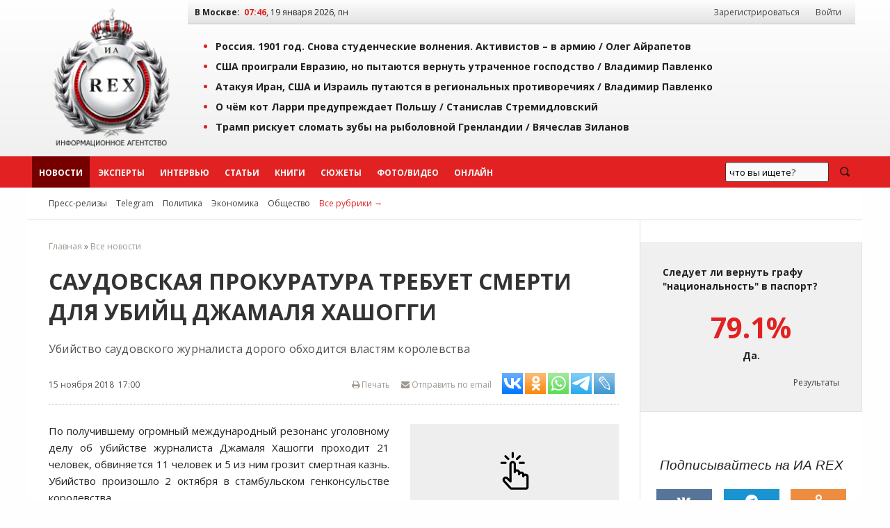

--- FILE ---
content_type: text/html; charset=windows-1251
request_url: https://iarex.ru/news/61720.html
body_size: 13696
content:
<!DOCTYPE html PUBLIC "-//W3C//DTD XHTML 1.0 Transitional//EN" "http://www.w3.org/TR/xhtml1/DTD/xhtml1-transitional.dtd">
<html xmlns="http://www.w3.org/1999/xhtml" xml:lang="ru" lang="ru">
    <head>
        <title>Саудовская прокуратура требует смерти для убийц Джамаля Хашогги / ИА REX</title>
        
        <meta http-equiv="Content-Type" content="text/html; charset=windows-1251" />
        <meta name="keywords" content="Саудовская Аравия, Турция, посольство, убийство, полицейское расследование" />
        <meta name="description" content="Убийство саудовского журналиста дорого обходится властям королевства" />
        <meta name="copyright" lang="ru" content="ИА REX" />

        <meta name="zen-verification" content="ZIDqSWwKpawmValkUvlhNtsAUU73qF8EQsFNGKleWK0U6pormxi0L0B70jFQhtbM" />
        <meta name="yandex-verification" content="7bf1a5f3a9386ecc" />
        <meta name="yandex-verification" content="8f4795a300bedc0a" />
        <meta name="mailru-verification" content="f0d72fb19161eeaf" />
        

        <meta property="og:image"     content="https://mtdata.ru/u25/photo9E14/20580097363-0/original.jpg" />
        <meta property="og:url"         content="https://iarex.ru/news/61720.html">
        <meta property="og:title"       content="Саудовская прокуратура требует смерти для убийц Джамаля Хашогги / ИА REX">
        <meta property="og:description" content="Убийство саудовского журналиста дорого обходится властям королевства">
        <meta property="og:locale"      content="ru_RU">
        <meta property="og:type"        content="article">
        
        <link rel="icon" type="image/svg+xml" href="/favicons/favicon.svg">
        <link rel="icon" type="image/png" href="/favicons/48.png" sizes="48x48">
        <link rel="icon" type="image/png" href="/favicons/128.png" sizes="128x128">
        <link rel="icon" type="image/png" href="/favicons/256.png" sizes="256x256">
        <link rel="apple-touch-icon" type="image/png" href="/favicons/apple-touch-icon.png">

        <link rel="canonical" href="https://iarex.ru/news/61720.html" />
                
        <link rel="alternate" type="application/rss+xml" title="RSS-лента ИА REX" href="https://feeds.feedburner.com/iarex/" />

        <link rel="preload" href="https://iarex.ru/css/fundation/foundation.min.css" as="style" />
        <link rel="preload" href="https://iarex.ru/css/fundation/foundation.min.js" as="script" />
        <link rel="preload" href="https://fonts.googleapis.com/css?family=Open+Sans+Condensed:300,700|Open+Sans:400,400i,700&subset=cyrillic-ext" as="style" />
        <link rel="preload" href="https://iarex.ru/style.css?04273" as="style" />

        <link rel="stylesheet" href="https://fonts.googleapis.com/css?family=Open+Sans+Condensed:300,700|Open+Sans:400,400i,700&subset=cyrillic-ext" />
        <link rel="stylesheet" type="text/css" href="https://iarex.ru/css/fundation/foundation.min.css" />
        <link rel="stylesheet" type="text/css" href="https://iarex.ru/style.css?03283" />

        <script src="//ajax.googleapis.com/ajax/libs/jquery/1.8.2/jquery.min.js"></script> <!-- Jquery -->
        <script type="text/javascript" src="/plugins/colorbox/jquery.colorbox-min.js"></script> <!-- Colorbox -->
        <script src="https://iarex.ru/css/fundation/foundation.min.js"></script> <!-- Zurb Foundation -->
        <link rel="stylesheet" type="text/css" href="/colorbox.css" />

        
        <!-- Yandex.Metrika counter -->
<script type="text/javascript" >
   (function(m,e,t,r,i,k,a){m[i]=m[i]||function(){(m[i].a=m[i].a||[]).push(arguments)};
   m[i].l=1*new Date();
   for (var j = 0; j < document.scripts.length; j++) {if (document.scripts[j].src === r) { return; }}
   k=e.createElement(t),a=e.getElementsByTagName(t)[0],k.async=1,k.src=r,a.parentNode.insertBefore(k,a)})
   (window, document, "script", "https://mc.yandex.ru/metrika/tag.js", "ym");

   ym(1676977, "init", {
        clickmap:true,
        trackLinks:true,
        accurateTrackBounce:true
   });
</script>
<noscript><div><img src="https://mc.yandex.ru/watch/1676977" style="position:absolute; left:-9999px;" alt="" /></div></noscript>
<!-- /Yandex.Metrika counter -->            <!-- Yandex.RTB -->
            <script>window.yaContextCb=window.yaContextCb||[]</script>
            <script src="https://yandex.ru/ads/system/context.js" async></script>

            <script type="text/javascript" src="//static.wi-fi.ru/mtt/banners/libs/1.7.1/all.js"></script>
            </head>

    <body>

                <!-- Rating@Mail.ru counter -->
        <script type="text/javascript">
            var _tmr = window._tmr || (window._tmr = []);
            _tmr.push({id: "2375899", type: "pageView", start: (new Date()).getTime()});
            (function (d, w, id) {
              if (d.getElementById(id)) return;
              var ts = d.createElement("script"); ts.type = "text/javascript"; ts.async = true; ts.id = id;
              ts.src = "https://top-fwz1.mail.ru/js/code.js";
              var f = function () {var s = d.getElementsByTagName("script")[0]; s.parentNode.insertBefore(ts, s);};
              if (w.opera == "[object Opera]") { d.addEventListener("DOMContentLoaded", f, false); } else { f(); }
            })(document, window, "topmailru-code");
        </script>
        <noscript><div><img src="https://top-fwz1.mail.ru/counter?id=2375899;js=na" style="border:0;position:absolute;left:-9999px;" alt="Top.Mail.Ru" /></div></noscript>
        <!-- //Rating@Mail.ru counter -->
        <!--LiveInternet counter-->
        <script type="text/javascript">
            <!--
            new Image().src = "//counter.yadro.ru/hit?r"+escape(document.referrer)+((typeof(screen)=="undefined")?"":";s"+screen.width+"*"+screen.height+"*"+(screen.colorDepth?screen.colorDepth:screen.pixelDepth))+";u"+escape(document.URL)+";"+Math.random();
            //-->
        </script>
        <!--/LiveInternet-->

        <div class="wrapper-top">
            <div class="topheader">

                <table width="100%" border="0" cellpadding="0" cellspacing="0">
                    <tr>
                        <td style="width:220px;padding:0;">
                            <div style="text-align:center;padding:.5rem;">
                                <a href="https://iarex.ru/" target="_self"><img src="/images/logo_rex.png" style="width:175px;height:207px;" alt="Информационное агентство REX" id="logo" /></a>
                            </div>
                        </td>
                        <td>
                            <div class="toprightfon">
                                <table width="100%" cellspacing="0" cellpadding="0">
                                    <tr>
                                        <td><b>В Москве:</b> &nbsp;<span id="clocks"> </span></td>
                                        <td style="width:350px;text-align:right;">
                                            <div id="usermenu">
                                                                                                    <a class="menuurl" href="/registration/">Зарегистрироваться</a> <a class="menuurl inline" href="#login">Войти</a>
                                                                                            </div>
                                        </td>
                                    </tr>
                                </table>
                            </div>
                            <div class="top">
                                    <ul><li><a href="/articles/152081.html?utm_referrer=top" onclick="ym(1676977,'reachGoal','top'); return true;">Россия. 1901 год. Снова студенческие волнения. Активистов – в армию / <span style="/*color:#e22222;*/">Олег Айрапетов</span></a></li><li><a href="/articles/152080.html?utm_referrer=top" onclick="ym(1676977,'reachGoal','top'); return true;">США проиграли Евразию, но пытаются вернуть утраченное господство / <span style="/*color:#e22222;*/">Владимир Павленко</span></a></li><li><a href="/articles/152055.html?utm_referrer=top" onclick="ym(1676977,'reachGoal','top'); return true;">Атакуя Иран, США и Израиль путаются в региональных противоречиях / <span style="/*color:#e22222;*/">Владимир Павленко</span></a></li><li><a href="/articles/152049.html?utm_referrer=top" onclick="ym(1676977,'reachGoal','top'); return true;">О чём кот Ларри предупреждает Польшу / <span style="/*color:#e22222;*/">Станислав Стремидловский</span></a></li><li><a href="/articles/152040.html?utm_referrer=top" onclick="ym(1676977,'reachGoal','top'); return true;">Трамп рискует сломать зубы на рыболовной Гренландии / <span style="/*color:#e22222;*/">Вячеслав Зиланов</span></a></li></ul>                            </div>
                        </td>
                    </tr>
                </table>

            </div>
        </div>
        <div id="menu" class="horizontal-menu">
            <div class="wrapper-nobg">
                <div id="top-menu">
                    <ul class="menu-list">
                        <li class="menuitem2"><a class="menuurl  msel" href="https://iarex.ru/news/">Новости</a></li>
                        <li class="menuitem2"><a class="menuurl " href="https://iarex.ru/experts/">Эксперты</a></li>
                        <li class="menuitem2"><a class="menuurl " href="https://iarex.ru/interviews/">Интервью</a></li>
                        <li class="menuitem2"><a class="menuurl " href="https://iarex.ru/articles/">Статьи</a></li>
                        <li class="menuitem2"><a class="menuurl " href="https://iarex.ru/books/">Книги</a></li>
                        <li class="menuitem2"><a class="menuurl " href="https://iarex.ru/themes/">Сюжеты</a></li>
                        <li class="menuitem2"><a class="menuurl " href="https://iarex.ru/media/">Фото/Видео</a></li>
                        <li class="menuitem2"><a class="menuurl " href="https://iarex.ru/onlines/">Онлайн</a></li>
                    </ul>
                    <div id="searchbar" style="width:200px;height:45px;float:right;">
                        <div class="ya-site-form ya-site-form_inited_no" onclick="return {'action':'https://iarex.ru/search/','arrow':false,'bg':'transparent','fontsize':13,'fg':'#000000','language':'ru','logo':'rb','publicname':'test-search-12345','suggest':true,'target':'_self','tld':'ru','type':3,'usebigdictionary':true,'searchid':2024841,'webopt':false,'websearch':false,'input_fg':'#000000','input_bg':'#ffffff','input_fontStyle':'normal','input_fontWeight':'normal','input_placeholder':'что вы ищете?','input_placeholderColor':'#000000','input_borderColor':'#7f9db9'}"><form action="http://yandex.ru/sitesearch" method="get" target="_self"><input type="hidden" name="searchid" value="2024841"/><input type="hidden" name="l10n" value="ru"/><input type="hidden" name="reqenc" value=""/><input type="search" name="text" value=""/><input type="submit" value="Найти"/></form></div>
                        <style type="text/css">.ya-page_js_yes .ya-site-form_inited_no { display: none; }</style><script type="text/javascript">(function(w,d,c){var s=d.createElement('script'),h=d.getElementsByTagName('script')[0],e=d.documentElement;if((' '+e.className+' ').indexOf(' ya-page_js_yes ')===-1){e.className+=' ya-page_js_yes';}s.type='text/javascript';s.async=true;s.charset='utf-8';s.src=(d.location.protocol==='https:'?'https:':'http:')+'//site.yandex.net/v2.0/js/all.js';h.parentNode.insertBefore(s,h);(w[c]||(w[c]=[])).push(function(){Ya.Site.Form.init()})})(window,document,'yandex_site_callbacks');</script>
                    </div>
                    <style type="text/css">
                        #ya-site-form0 {height:100%;}
                        #ya-site-form0 .ya-site-form__search-input {padding:10px;}
                        #ya-site-form0 .ya-site-form__form .ya-site-form__input-text {line-height:14px;padding:5px;}
                        #ya-site-form0 .ya-site-form__submit_type_image {background:url("/images/icons/search2.png") no-repeat 0 0;height:15px;width:20px;}
                        #ya-site-form0 .ya-site-form__form .ya-site-form__input-text {background:#F9F9F9 !important;border:1px solid #592323 !important;}
                        #ya-site-form0 .ya-site-form__form .ya-site-form__input-text:focus {background:#FFF !important;border:1px solid #592323 !important;box-shadow:0 0 2px #F0F0F0 !important;transitions:0.6s !important;}
                        #ya-site-form0 .ya-site-form__submit_type_image:hover {background:url("/images/icons/search2.png") no-repeat 0 -15px;height:15px;width:20px;}
                        #ya-site-form0 .ya-site-form__submit {margin: 0 0 0 15px;}
                    </style>
                </div>
            </div>
        </div>

        <div class="wrapper">
            <div id="nav2">
                <span id="rubrics">
                <a href="https://iarex.ru/press-release/" class="rubricsurl">Пресс-релизы</a>
                                    <a href="/telegram/" class="rubricsurl">Telegram</a>
                                    <a href="/policy/" class="rubricsurl">Политика</a>
                                    <a href="/economy/" class="rubricsurl">Экономика</a>
                                    <a href="/society/" class="rubricsurl">Общество</a>
                                    <a href="https://iarex.ru/rubrics/" class="rubricsurl" style="color:#e22222;">Все рубрики&nbsp;&rarr;</a>
                </span>
            </div>
            <div>
                <table width="100%" border="0" cellpadding="0" cellspacing="0" id="article">
                    <tr><td>
                        <div id="tdcc"><div id="centrblock">
    <div class="breadcrumbs">
<a href="/">Главная</a> &raquo; <a href="/news/" >Все новости</a>    </div>
    <div id="content" itemscope  itemtype="http://schema.org/NewsArticle">
        <meta itemprop="genre" content="news"/>
        <meta itemprop="inLanguage" content="ru"/>
        <meta itemprop="dateCreated" content="2018-11-15T17:00:00">
        <meta itemprop="datePublished" content="2018-11-15T17:00:00">
        <meta itemprop="dateModified" content="2018-11-15T17:00:00">
        <meta itemprop="publisher" content="ИА REX" itemscope="">
    <h1 itemprop="headline">Саудовская прокуратура требует смерти для убийц Джамаля Хашогги</h1>
        <div class="news-anons">Убийство саудовского журналиста дорого обходится властям королевства</div>    <div class="news-author" itemprop="author"></div>
    <div id="news-header">
        <div class="news-info">
            <span class="leftpos">15 ноября 2018 &nbsp;17:00</span>
            <span style="float:right;" id="sharelinks">
                <noindex>
                    <span style="float:right;">
                        <span><a id="toemail" href="mailto:?subject=Ссылка%20на%20материал%20ИА%20REX&body=https://iarex.ru/news/61720.html"><i class="fa fa-envelope"></i> Отправить по email</a></span>

                            <script type="text/javascript">(function(w,doc) {
if (!w.__utlWdgt ) {
    w.__utlWdgt = true;
    var d = doc, s = d.createElement('script'), g = 'getElementsByTagName';
    s.type = 'text/javascript'; s.charset='UTF-8'; s.async = true;
    s.src = ('https:' == w.location.protocol ? 'https' : 'http')  + '://w.uptolike.com/widgets/v1/uptolike.js';
    var h=d[g]('body')[0];
    h.appendChild(s);
}})(window,document);
</script>
<div data-mobile-view="false" data-share-size="30" data-like-text-enable="false" data-background-alpha="0.0" data-pid="1467730" data-mode="share" data-background-color="#ffffff" data-hover-effect="scale" data-share-shape="rectangle" data-share-counter-size="10" data-icon-color="#ffffff" data-mobile-sn-ids="tm.wh.vb.fb.vk.tw.ok.em." data-text-color="#000000" data-buttons-color="#ffffff" data-counter-background-color="#ffffff" data-share-counter-type="separate" data-orientation="horizontal" data-following-enable="false" data-sn-ids="vk.ok.wh.tm.lj." data-preview-mobile="false" data-selection-enable="true" data-exclude-show-more="true" data-share-style="2" data-counter-background-alpha="1.0" data-top-button="false" class="uptolike-buttons" ></div>
                    </span>

                    <a href="/" onClick="printtext(61720); return false;" onFocus="this.blur();" id="page-print" title="Версия для печати"><i class="fa fa-print"></i> Печать</a>
                </noindex>
            </span>
        </div>
    </div>
    


    
        <div id="art-links">
            <div class="news-img-left" style="width:300px;">
                <a href="https://mtdata.ru/u25/photo9E14/20580097363-0/original.jpg" class="" title="Иллюстрация" target="_blank"><img src="//iarex.ru/images/clickup.png"  class="clickup" width="300" alt="Иллюстрация" itemprop="image" /></a>
                
            </div>
        </div>    <!-- time: 0.0000 сек. -->
        <div id="text" itemprop="articleBody"><p>По получившему огромный международный резонанс уголовному делу об убийстве журналиста Джамаля Хашогги проходит 21 человек, обвиняется 11 человек и 5 из ним грозит смертная казнь. Убийство произошло 2 октября в стамбульском генконсульстве королевства.</p>

<p>Прокуратура Саудовской Аравии не только выдвинула обвинения, но и запросила смертные приговоры &ndash; такого исхода мало кто ожидал в октябре, когда саудовские дипломаты клялись в непричастности к изуверскому убийству и отрицали сам факт произошедшего. Тем не менее, под давлением международного сообщества и родственников погибшего &ndash; членов королевской семьи Саудовской Аравии, дело дошло до суда.</p>

<p>Самым высокопоставленным обвиняемым стал генерал-майор Ахмед Аль-Ассири - советник наследного принца Саудовской Аравии Мохаммеда бен Салмана Аль Сауда. Согласно материалам уголовного дела, именно он планировал преднамеренное убийство журналиста Джамаля Хашогги, которого в последнее время стали называть Джамаль Хашкаджи.</p>
<!-- other-pos-0 -->

<p><em>&laquo;</em><em>Это саудовская транскрипция, навязываемая сейчас саудовцами с простой и очевидной целью, чтобы в представлении мирового общественного мнения убитый в консульстве представал бы безродным журналистом Кашкаджи, а не племянником могущественного и сказочно богатого когда-то и влиятельного саудовского миллиардера Аднана Хашогги, он скончался всего лишь летом прошлого, 2017 года в возрасте 81 года&raquo;</em>, - <a rel="nofollow" target="_blank" href="https://regnum.ru/news/2505638.html">писал</a> по этому поводу Эдуард Лимонов.</p>

<p>Он также отметил: <em>&laquo;Нам втискивают в мозги &mdash; Кашкаджи, Кашкаджи, поскольку убийство человека по фамилии Хашогги немедленно было бы отнесено к кровавым репрессиям, проведенным Мохаммедом ибн Салманом, сыном короля Салмана, молодым диктатором Саудовской Аравии, против основной толпы саудовского королевского дома&raquo;.</em></p>

<p>Напомним, что убийство журналиста Джамаля Хашогги дорого обошлось королевской семье Саудовской Аравии. В прессе периодически всплывали сведения о <a rel="nofollow" target="_blank" href="https://yandex.ru/clck/jsredir?from=yandex.ru%3Bsearch%2Fsite%2F%3Bweb%3B%3B%2Fsite%2Fweb%2Fitem%2Ftitle,pos,p0,source,web&amp;text=%24100%20%D0%BC%D0%BB%D0%BD%20%D1%81%D0%B8%D1%80%D0%B8%D0%B8&amp;etext=&amp;uuid=&amp;state=p0xMUgUEWJtcZBIIioDH35SC_MTyxd4MhXjlnkyRLy6n6IuJbT5f9g,,&amp;&amp;cst=[base64],,&amp;data=UlNrNmk5WktYejR0eWJFYk1LdmtxcWhTcFV6Y2xFY1d5d3BjTVVEYzJ6OGVBNF9hNkMwZ3JqY1p3eU1IQUV1R2hJd2ZSSVg1Sl8wSmNSYmc2bVNYZDRuY1BObzEyN2RJeVR0MDdpMmpodldjM2lLcHU5di0wZyws&amp;sign=3d9be72e6c48d95379e6f807d1bc55d7&amp;keyno=0&amp;b64e=2&amp;ref=[base64]&amp;l10n=ru">многомиллионных</a> суммах откупных, об огромных репутационных потерях страны и правящей ею династии.</p>
            <div class="text-readmore">
                <h4>БУДЬТЕ В КУРСЕ</h4>
                <ul><li><span class="timedate">10.12.18</span> &nbsp; <a href="https://iarex.ru/news/62513.html?utm_source=article" target="_blank">Сенат США собирается надавить на Саудовскую Аравию</a></li><li><span class="timedate">30.11.18</span> &nbsp; <a href="https://iarex.ru/news/62178.html?utm_source=article" target="_blank">Канада ввела санкции против Саудовской Аравии из-за убийства Хашогги</a></li><li><span class="timedate">21.11.18</span> &nbsp; <a href="https://iarex.ru/news/61886.html?utm_source=article" target="_blank">Турецкие СМИ опубликовали аудиозапись убийства журналиста Хашогги</a></li>
                </ul>
            </div>

<p>Президент Турции Президент Турции Реджеп Тайип Эрдоган осудил убийство Джамаля Хашогги  и передал саудитам документы полицейского расследования. Согласно фигурировавшей в прессе информации, журналист после пыток был задушен, а труп его расчленён. После неудачных попыток замять тему 19 октября Эр-Рияд был вынужден признать факт убийства и пообещать расследовать уголовное дело.</p>
<!-- other-pos-1 -->
<div class="subscription">
<div>Подписывайтесь на наш канал в <a href="tg://resolve?domain=iarexru" rel="nofollow" target="_blank">Telegram</a> или в <a href="https://dzen.ru/iarex" target="_blank" rel="nofollow">Дзен</a>.</div>
<div>Будьте всегда в курсе главных событий дня.</div>
</div></div>


    </div>


    <div id="content-info">
        <div class="content-info-block-45">
            <span class="content-info-label">Источник:</span>
            <span class="content-info-content"><b><a href="https://iarex.ru/news/61720.html" class="primary" target="_self">ИА REX</a></b></span>
        </div>
        <div class="content-info-block-55">
            <span class="content-info-label"><i class="fa fa-link"></i> Ссылка:</span>
            <span class="content-info-content"><a href="https://www.iarex.ru/news/61720.html" class="primary" target="_self">https://iarex.ru/news/61720.html</a></span>
        </div>
        <div class="content-info-block-45">
            <span class="content-info-label">Рубрики:</span>
            <span class="content-info-content"><a href="/policy/" class="silent" target="_self">Политика</a></span>
        </div>
        <div class="content-info-block-55">
            <span class="content-info-label"><i class="icon-tag"></i>Теги:</span>
            <span class="content-info-content"><a href="/keywords/14343.html" class="silent" target="_self">Джамаль Хашогги</a></span>
        </div>
    </div>
<div><!-- Sparrow -->
<script type="text/javascript" data-key="246fd89796299b9af42e8093e81cc124">
    (function(w, a) {
        (w[a] = w[a] || []).push({
            'script_key': '246fd89796299b9af42e8093e81cc124',
            'settings': {
                'w': 29536,
                'sid': 10771
            }
        });
        if(!window['_Sparrow_embed']) {
            var node = document.createElement('script'); node.type = 'text/javascript'; node.async = true;
            node.src = 'https://widget.sparrow.ru/js/embed.js';
            (document.getElementsByTagName('head')[0] || document.getElementsByTagName('body')[0]).appendChild(node);
        } else {
            window['_Sparrow_embed'].initWidgets();
        }
    })(window, '_sparrow_widgets');
</script>
<!-- /Sparrow --></div>
<div id="comments-block">
<h3 style="clear:both;">Комментарии читателей (0):</h3><div id="commpost"><a name="comm"></a><div class="text" style="text-align:center;padding: 5px 0;"> К этому материалу нет комментариев. Оставьте комментарий первым!</div>        <div class="text"><div id="save"><a href="#login" id="y" class="button inline cboxElement">Добавить комментарий</a></div>
        </div>
</div>
</div>

    </div>

</div>

</div>
                        </div></td>
                        <td id="tdright">

            <noindex>

<!-- Cached copy, generated 07:41 -->

        <div class="poll-release">
            <div class="question">Следует ли вернуть графу "национальность" в паспорт?</div>
            <div class="answer"><span>79.1%</span> Да.</div>
            <div class="result"><a href="/votings/234.html">Результаты</a></div>
        </div>
        
<div id="icons" class="centered">
    <div class="h3"><i>Подписывайтесь на ИА REX</i></div>
    <a target="_blank" rel="nofollow" title="Страница ИА REX в Вконтакте" href="https://vk.com/iarex" class="social-icon vk"><i class="fa fa-vk"></i></a>
    <a target="_blank" rel="nofollow" title="Канал ИА REX в Telegram" href="tg://resolve?domain=iarexru" class="social-icon tg"><i class="fa fa-telegram"></i></a>
    <a target="_blank" rel="nofollow" title="Группа ИА REX на Одноклассниках" href="https://ok.ru/group/52992700645489" class="social-icon ok"><i class="fa fa-odnoklassniki"></i></a>
    <a target="_blank" rel="nofollow" title="LiveJournal" href="https://iarex.livejournal.com/" class="social-icon lj"><i class="fa fa-lj">&nbsp;</i></a>
    <a target="_blank" rel="nofollow" title="Дзен" href="https://dzen.ru/iarex" class="social-icon zen"><i class="fa fa-zen">&nbsp;</i></a>
    <a target="_blank" rel="nofollow" title="RSS ИА REX" href="https://feeds.feedburner.com/iarex/" class="social-icon rss"><i class="fa fa-rss"></i></a>
</div>
</noindex>
<div>
<div><!-- Sparrow -->
<script type="text/javascript" data-key="badc93fe6e7962936c7f7d5ad32f69e4">
    (function(w, a) {
        (w[a] = w[a] || []).push({
            'script_key': 'badc93fe6e7962936c7f7d5ad32f69e4',
            'settings': {
                'w': 29539,
                'sid': 10771
            }
        });
        if(!window['_Sparrow_embed']) {
            var node = document.createElement('script'); node.type = 'text/javascript'; node.async = true;
            node.src = 'https://widget.sparrow.ru/js/embed.js';
            (document.getElementsByTagName('head')[0] || document.getElementsByTagName('body')[0]).appendChild(node);
        } else {
            window['_Sparrow_embed'].initWidgets();
        }
    })(window, '_sparrow_widgets');
</script>
<!-- /Sparrow --></div></div>

<div style="display:flex;flex-direction:column;position:sticky;top:2rem;">
</div>
                        </td>
                    </tr>
                </table>
            </div>
            </div>
<noindex>
<div class="horizontal-menu-bottom">
    <div class="wrapper-nobg">
        <div id="footer-menu">
        </div>
    </div>
</div>
<div class="wrapper-bottom">
    <div class="footer">
            <div id="nav-bottom">
    <div class="nav-bottom-block">
    <dl class="nav-bottom-list">
        <dt>Новости по регионам</dt>
        <dd><a href="/fd-all/">Россия</a></dd>
        <dd><a href="/fd-non/ukraine/">Украина</a></dd>
        <dd><a href="/fd-non/belarus/">Белоруссия</a></dd>
        <dd><a href="/fd-non/kazakhstan/">Казахстан</a></dd>
    </dl>
    </div>
    <div class="nav-bottom-block">
    <dl class="nav-bottom-list">
        <dt>Эксперты</dt>
        <dd><a href="/experts/">Эксперты ИА REX</a></dd>
        <dd><a href="/expert_opinions/">Комментарии экспертов</a></dd>
        <dd><a href="/become_expert/">Стать экспертом</a></dd>
    </dl>
    </div>
    <div class="nav-bottom-block">
    <dl class="nav-bottom-list">
        <dt>Подписки</dt>
        <dd><a rel="nofollow" href="http://feedburner.google.com/fb/a/mailverify?uri=iarex&amp;loc=ru_RU">Подписка по email</a></dd>
    </dl>
    </div>
    <div class="nav-bottom-block">
    <dl class="nav-bottom-list">
        <dt>Сотрудничество</dt>
        <dd><a href="/contacts/">Контакты</a></dd>
        <dd><a href="/partners/">Партнёры</a></dd>
        <dd><a href="/price/">Реклама</a></dd>
    </dl>
    </div>
    <div style="text-align: right; margin-top: 20px;">
<noindex>
<!--LiveInternet logo-->
<a href="https://www.liveinternet.ru/stat/iarex.ru/" target="_blank" rel="nofollow"><img src="//counter.yadro.ru/logo?21.2" title="LiveInternet: показано число просмотров за 24 часа, посетителей за 24 часа и за сегодня" alt="" border="0" width="88" height="31"/></a><br />
<!--/LiveInternet-->
<!-- begin of Top100 code -->

<a href="https://top100.rambler.ru/navi/2247242/" target="_blank">
<img src="https://counter.rambler.ru/top100.cnt?2247242" alt="Rambler's Top100" border="0" rel="nofollow" /><br />
</a>

<!-- end of Top100 code -->
<a href="https://yandex.ru/cy?base=0&amp;host=iarex.ru" target="_blank"><img src="https://www.yandex.ru/cycounter?iarex.ru" width="88" height="31" alt="Индекс цитирования" border="0" /></a>
<br />
</noindex>
    </div>
    </div>
        <!-- Блок информера -->
        <div  id="footertxt">

        <p style="padding:1rem;">На информационном ресурсе ИА REX применяются рекомендательные технологии. <a href="https://iarex.ru/rules/recommendation-technologies/">Правила применения рекомендательных технологий</a>.</p>
        <div style="padding:1rem;">В России запрещены организации Легион «Свобода России» («Легион Свобода России»), «Чеченская Республика Ичкерия», «Правый сектор», «Азов» (батальон «Азов», полк «Азов»), «Айдар», «Национальный корпус», «Украинская повстанческая армия» (УПА), «Исламское государство» («Исламское Государство Ирака и Сирии», «Исламское Государство Ирака и Леванта», «Исламское Государство Ирака и Шама», ИГ, ИГИЛ, ДАИШ), «Джабхат Фатх аш-Шам»,  «Священная война» («Аль-Джихад» или «Египетский исламский джихад»), «Джабхат ан-Нусра», «Хайят Тахрир-аш-Шам», «Аль-Каида», «Аш-Шабаб», «УНА-УНСО», «Движение Талибан», «Братья-мусульмане» («Аль-Ихван аль-Муслимун»), «Меджлис крымско-татарского народа», «Хизб ут-Тахрир», «Имарат Кавказ» («Кавказский Эмират»), «Исламский джихад – Джамаат моджахедов», «Нурджулар», «Таблиги Джамаат», «Лашкар-И-Тайба», «Исламская партия Туркестана», «Исламское движение Узбекистана», «Исламское движение Восточного Туркестана» (ИДВТ), «Джунд аш-Шам», «АУМ Синрике», «Братство» Корчинского, «Тризуб им. Степана Бандеры», «Организация украинских националистов» (ОУН), международное общественное движение ЛГБТ.</div>

<div id="disclmr" style="padding:1rem;">
«Голос Америки», «Левада-Центр», «Idel.Реалии», Кавказ.Реалии, Крым.Реалии, Телеканал Настоящее Время, Татаро-башкирская служба Радио Свобода (Azatliq Radiosi), Радио Свободная Европа/Радио Свобода (PCE/PC), "Сибирь.Реалии", Фонд Беллингкет (Stichting Bellingcat), Фонд борьбы с коррупцией (ФБК), «Международное историко-просветительское, благотворительное и правозащитное общество «Мемориал» признаны в России иноагентами.</div>
                    <div id="footertxt-left" class="leftpos">
                <div><i class="fa fa-bug"></i> Нашли ошибку? Выделите текст, содержащий ошибку, и нажмите <kbd>Ctrl</kbd> + <kbd>Enter</kbd>.</div>                <p><strong>ИА&nbsp;REX&nbsp;&mdash; российское информационное агентство</strong></p>
<p>ИА&nbsp;REX&nbsp;&mdash; международное экспертное сообщество. Мы&nbsp;ориентированы на&nbsp;информирование аудитории о&nbsp;событиях в&nbsp;России и&nbsp;за&nbsp;рубежом, знакомим читателей с&nbsp;мнением независимых экспертов, их&nbsp;реакцией на&nbsp;эти события.</p>
<p>Редакция агентства не&nbsp;несёт ответственности за&nbsp;материалы опубликованные в&nbsp;разделе &laquo;Пресс-релизы&raquo;.</p>
<p>Допускается свободное некоммерческое использование материалов с&nbsp;обязательной ссылкой на&nbsp;<strong><a href="//iarex.ru/">ИА&nbsp;REX</a></strong>. Подробнее&nbsp;см. <a rel="copyright" href="//iarex.ru/rules/" target="_blank">правила использования</a>.</p>
<p><a rel="nofollow" href="https://www.reg.ru/?rlink=reflink-6351149"><img src="https://www.reg.ru/i/affiliate/hoster1_88x31.gif" border="0" alt="Мы выбрали хостинг от REG.ru" width="88" height="31" /></a></p>            </div>

                    <div id="footertxt-right" class="rightpos"><p>&copy;&nbsp;2009-2026 Информационное агентство REX</p>
<p>Свидетельство о регистрации СМИ выдано Федеральной службой по&nbsp;надзору в&nbsp;сфере связи, информационных технологий и&nbsp;массовых коммуникаций (Роскомнадзор).</p>
<table class="TblList" style="width: 100%;">
<tbody>
<tr>
<td><strong>Номер свидетельства</strong></td>
<td><strong>ИА № ФС 77 - 55032</strong></td>
</tr>
<tr>
<td>Дата регистрации</td>
<td>14.08.2013</td>
</tr>
<tr>
<td>Наименование СМИ</td>
<td>РЕКС / РЭКС / REX</td>
</tr>
<tr>
<td>Форма распространения</td>
<td>Информационное агентство&nbsp;</td>
</tr>
</tbody>
</table>
<p>Материалы агентства могут содержать информацию 18+</p></div>
        </div>
    </div>
    <div style="display:none;"><div id="login" style="margin:2rem;border:none;">
    <div class="row">
        <div class="small-12 medium-7 columns">
            <div class="h3">Войти в учетную запись</div>
            <form name="login" action="" method="post" class="small-12 columns" onSubmit="testlogin(this); return false;">
                <div class="row">
                    <div class="large-12 columns">
                        <label>Логин
                        <input type="text" id="log_site" name="log_site" maxlength="24" value="" />
                    </label></div>
                    <div class="large-12 columns">
                        <label>Пароль
                        <input type="password" id="pass_site" name="pass_site" maxlength="30" value="" />
                    </label></div>
                    <div class="large-12 columns">
                        <input id="remember_me" type="checkbox" name="mem_user" value="1" /> <label for="remember_me" class="label-inline">запомнить меня</label>
                    </div>
                    <div class="large-12 columns">
                        <button type="submit" id="submit_check" class="button" onClick="this.style.display='none'">Войти</button> <a href="/recoveryPassword/" class="button small hollow" style="border:none;">Напомнить пароль</a>
                    </div>
                </div>
            </form>
        </div>
        <div class="small-12 medium-5 columns">
            <div class="h3">Войти через соцсеть</div>
<script src="//ulogin.ru/js/ulogin.js"></script>
                        <div id="uLogin" data-ulogin="display=panel;theme=classic;fields=first_name,last_name,email,nickname;providers=google,vkontakte,mailru;hidden=;redirect_uri=https%3A%2F%2Fiarex.ru;mobilebuttons=0;"></div>
        </div>
    </div>
</div>
</div>
</div>
</noindex>

<script src="https://use.fontawesome.com/3375e14722.js"></script>
<script language="JavaScript"><!--
var today = new Date();
var time_local = new Date();
var time_host = new Date("Jan 19, 2026 07:46:41");
var dif = time_local.getTime()-time_host.getTime();
function TOfunc() {
var today = new Date();
    var arrmonth = new Array("января", "февраля", "марта", "апреля", "мая", "июня", "июля", "августа", "сентября", "октября", "ноября", "декабря");
    var arrday = new Array("вс", "пн", "вт", "ср", "чт", "пт", "сб");
    today.setTime(today.getTime()-dif);
    smonthNow = arrmonth[today.getMonth()];
    namedayNow = arrday[today.getDay()];
    refresh=60-today.getSeconds();
    TO = window.setTimeout( "TOfunc()", refresh*1000);
    function ad0 (x) {return ((x < 10) ? '0' : '') + x}
    time="<b>"+ad0 (today.getHours())+":"+ad0 (today.getMinutes())+"</b>, "+today.getDate()+" "+smonthNow+" "+today.getFullYear()+", "+namedayNow;
document.getElementById("clocks").innerHTML = time;
}
TOfunc();
//--></script>
<script type="text/javascript">
    $(document).ready(function(){
        $('.invite').click(function(){
            let date = new Date(Date.now() + 86400e3);
            date = date.toUTCString();
            document.cookie = "rex_mobile=" + $(this).data('mobile') + "; domain=iarex.ru; expires=" + date + "; path=/;  secure";
            $('.invite-message').hide();
        });
        //$('.bxslider').bxSlider({video:true, useCSS:false, randomStart:true, mode:'fade', controls:false});
        $(".ajax").colorbox({iframe:true, width:"620px", height:"60%", maxWidth:"800px", maxHeight:"800px", onCleanup:function(){ parent.location.reload();}});
        $(".tpprf_content").colorbox();
        $(".gallery-item").colorbox({rel:'gallery-item'});
        $(".inline").colorbox({inline:true, width:"auto", maxWidth:"600px"});
        $(".cbox").colorbox({rel:'cbox'});

        //Example of preserving a JavaScript event for inline calls.
        $("#click").click(function(){
        return false;
        });
        $(".horizontal-menu").sticky({topSpacing:0});
      });
</script>
        <!-- <script type="text/javascript" src="/mistakes/mistakes.js"></script> -->
        <script type="text/javascript" src="/js/mylib.js"></script>
        <script type="text/javascript" src="/js/JsHttpRequest.js"></script>
</body>
</html>


--- FILE ---
content_type: application/javascript;charset=utf-8
request_url: https://w.uptolike.com/widgets/v1/version.js?cb=cb__utl_cb_share_1768798005500420
body_size: 396
content:
cb__utl_cb_share_1768798005500420('1ea92d09c43527572b24fe052f11127b');